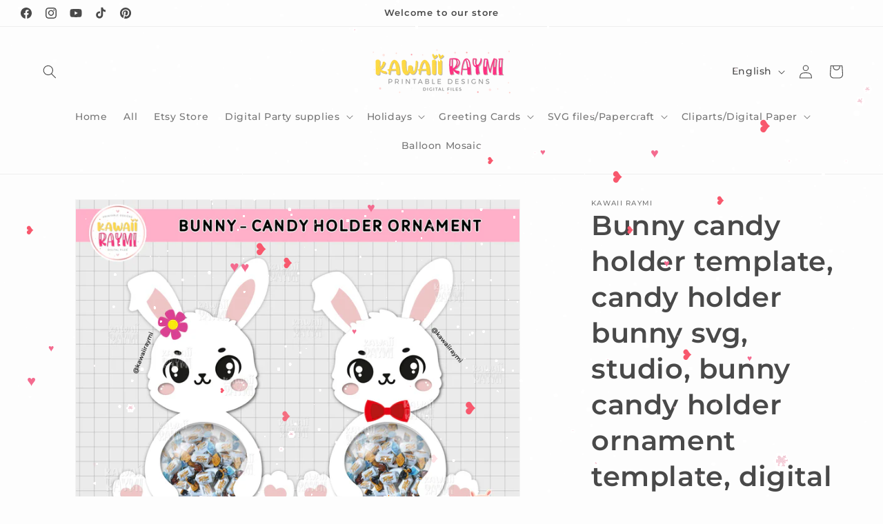

--- FILE ---
content_type: text/html; charset=UTF-8
request_url: https://app.inspon.com/dev-app/backend/api/api.php
body_size: 28
content:
{"product":{"title":"Bunny candy holder template, candy holder bunny svg, studio, bunny candy holder ornament template, digital file","featuredImage":{"id":"gid:\/\/shopify\/ProductImage\/33422202273948"},"options":[{"name":"Title","values":["Default Title"]}],"variants":[{"id":41517118390428,"option1":"Default Title","title":"Default Title","price":"3.00"}]},"collection":[{"title":"Papercraft Templates"},{"title":"All products"}]}